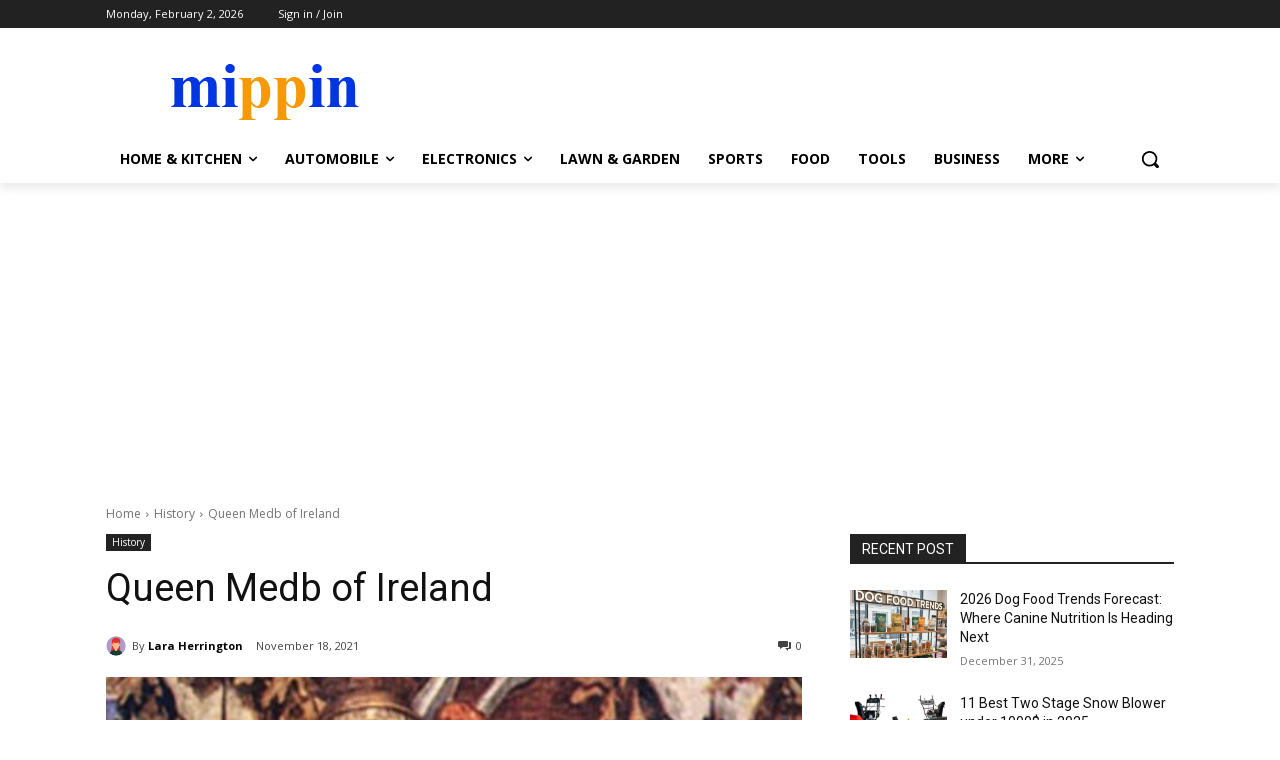

--- FILE ---
content_type: text/html; charset=utf-8
request_url: https://www.google.com/recaptcha/api2/aframe
body_size: 264
content:
<!DOCTYPE HTML><html><head><meta http-equiv="content-type" content="text/html; charset=UTF-8"></head><body><script nonce="tiqwgpZ-RFeNusA8Cgd1UQ">/** Anti-fraud and anti-abuse applications only. See google.com/recaptcha */ try{var clients={'sodar':'https://pagead2.googlesyndication.com/pagead/sodar?'};window.addEventListener("message",function(a){try{if(a.source===window.parent){var b=JSON.parse(a.data);var c=clients[b['id']];if(c){var d=document.createElement('img');d.src=c+b['params']+'&rc='+(localStorage.getItem("rc::a")?sessionStorage.getItem("rc::b"):"");window.document.body.appendChild(d);sessionStorage.setItem("rc::e",parseInt(sessionStorage.getItem("rc::e")||0)+1);localStorage.setItem("rc::h",'1769996905411');}}}catch(b){}});window.parent.postMessage("_grecaptcha_ready", "*");}catch(b){}</script></body></html>